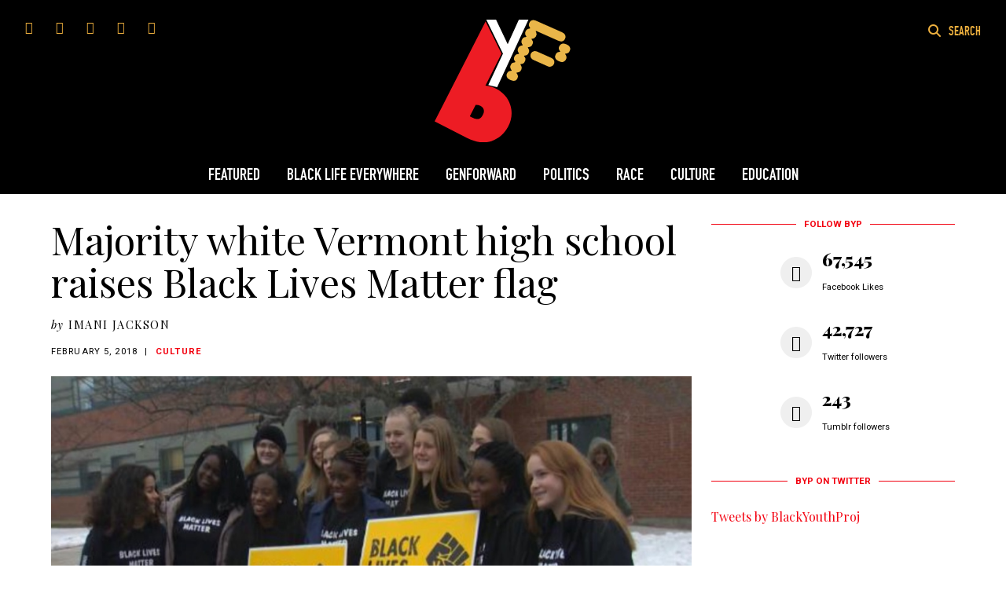

--- FILE ---
content_type: text/html; charset=utf-8
request_url: https://www.google.com/recaptcha/api2/anchor?ar=1&k=6LcViawUAAAAABGGKzrCA7xqmBUSiofIQuVOJyu1&co=aHR0cHM6Ly9ibGFja3lvdXRocHJvamVjdC5jb206NDQz&hl=en&v=7gg7H51Q-naNfhmCP3_R47ho&size=normal&anchor-ms=20000&execute-ms=30000&cb=22i55z2lx95y
body_size: 48893
content:
<!DOCTYPE HTML><html dir="ltr" lang="en"><head><meta http-equiv="Content-Type" content="text/html; charset=UTF-8">
<meta http-equiv="X-UA-Compatible" content="IE=edge">
<title>reCAPTCHA</title>
<style type="text/css">
/* cyrillic-ext */
@font-face {
  font-family: 'Roboto';
  font-style: normal;
  font-weight: 400;
  font-stretch: 100%;
  src: url(//fonts.gstatic.com/s/roboto/v48/KFO7CnqEu92Fr1ME7kSn66aGLdTylUAMa3GUBHMdazTgWw.woff2) format('woff2');
  unicode-range: U+0460-052F, U+1C80-1C8A, U+20B4, U+2DE0-2DFF, U+A640-A69F, U+FE2E-FE2F;
}
/* cyrillic */
@font-face {
  font-family: 'Roboto';
  font-style: normal;
  font-weight: 400;
  font-stretch: 100%;
  src: url(//fonts.gstatic.com/s/roboto/v48/KFO7CnqEu92Fr1ME7kSn66aGLdTylUAMa3iUBHMdazTgWw.woff2) format('woff2');
  unicode-range: U+0301, U+0400-045F, U+0490-0491, U+04B0-04B1, U+2116;
}
/* greek-ext */
@font-face {
  font-family: 'Roboto';
  font-style: normal;
  font-weight: 400;
  font-stretch: 100%;
  src: url(//fonts.gstatic.com/s/roboto/v48/KFO7CnqEu92Fr1ME7kSn66aGLdTylUAMa3CUBHMdazTgWw.woff2) format('woff2');
  unicode-range: U+1F00-1FFF;
}
/* greek */
@font-face {
  font-family: 'Roboto';
  font-style: normal;
  font-weight: 400;
  font-stretch: 100%;
  src: url(//fonts.gstatic.com/s/roboto/v48/KFO7CnqEu92Fr1ME7kSn66aGLdTylUAMa3-UBHMdazTgWw.woff2) format('woff2');
  unicode-range: U+0370-0377, U+037A-037F, U+0384-038A, U+038C, U+038E-03A1, U+03A3-03FF;
}
/* math */
@font-face {
  font-family: 'Roboto';
  font-style: normal;
  font-weight: 400;
  font-stretch: 100%;
  src: url(//fonts.gstatic.com/s/roboto/v48/KFO7CnqEu92Fr1ME7kSn66aGLdTylUAMawCUBHMdazTgWw.woff2) format('woff2');
  unicode-range: U+0302-0303, U+0305, U+0307-0308, U+0310, U+0312, U+0315, U+031A, U+0326-0327, U+032C, U+032F-0330, U+0332-0333, U+0338, U+033A, U+0346, U+034D, U+0391-03A1, U+03A3-03A9, U+03B1-03C9, U+03D1, U+03D5-03D6, U+03F0-03F1, U+03F4-03F5, U+2016-2017, U+2034-2038, U+203C, U+2040, U+2043, U+2047, U+2050, U+2057, U+205F, U+2070-2071, U+2074-208E, U+2090-209C, U+20D0-20DC, U+20E1, U+20E5-20EF, U+2100-2112, U+2114-2115, U+2117-2121, U+2123-214F, U+2190, U+2192, U+2194-21AE, U+21B0-21E5, U+21F1-21F2, U+21F4-2211, U+2213-2214, U+2216-22FF, U+2308-230B, U+2310, U+2319, U+231C-2321, U+2336-237A, U+237C, U+2395, U+239B-23B7, U+23D0, U+23DC-23E1, U+2474-2475, U+25AF, U+25B3, U+25B7, U+25BD, U+25C1, U+25CA, U+25CC, U+25FB, U+266D-266F, U+27C0-27FF, U+2900-2AFF, U+2B0E-2B11, U+2B30-2B4C, U+2BFE, U+3030, U+FF5B, U+FF5D, U+1D400-1D7FF, U+1EE00-1EEFF;
}
/* symbols */
@font-face {
  font-family: 'Roboto';
  font-style: normal;
  font-weight: 400;
  font-stretch: 100%;
  src: url(//fonts.gstatic.com/s/roboto/v48/KFO7CnqEu92Fr1ME7kSn66aGLdTylUAMaxKUBHMdazTgWw.woff2) format('woff2');
  unicode-range: U+0001-000C, U+000E-001F, U+007F-009F, U+20DD-20E0, U+20E2-20E4, U+2150-218F, U+2190, U+2192, U+2194-2199, U+21AF, U+21E6-21F0, U+21F3, U+2218-2219, U+2299, U+22C4-22C6, U+2300-243F, U+2440-244A, U+2460-24FF, U+25A0-27BF, U+2800-28FF, U+2921-2922, U+2981, U+29BF, U+29EB, U+2B00-2BFF, U+4DC0-4DFF, U+FFF9-FFFB, U+10140-1018E, U+10190-1019C, U+101A0, U+101D0-101FD, U+102E0-102FB, U+10E60-10E7E, U+1D2C0-1D2D3, U+1D2E0-1D37F, U+1F000-1F0FF, U+1F100-1F1AD, U+1F1E6-1F1FF, U+1F30D-1F30F, U+1F315, U+1F31C, U+1F31E, U+1F320-1F32C, U+1F336, U+1F378, U+1F37D, U+1F382, U+1F393-1F39F, U+1F3A7-1F3A8, U+1F3AC-1F3AF, U+1F3C2, U+1F3C4-1F3C6, U+1F3CA-1F3CE, U+1F3D4-1F3E0, U+1F3ED, U+1F3F1-1F3F3, U+1F3F5-1F3F7, U+1F408, U+1F415, U+1F41F, U+1F426, U+1F43F, U+1F441-1F442, U+1F444, U+1F446-1F449, U+1F44C-1F44E, U+1F453, U+1F46A, U+1F47D, U+1F4A3, U+1F4B0, U+1F4B3, U+1F4B9, U+1F4BB, U+1F4BF, U+1F4C8-1F4CB, U+1F4D6, U+1F4DA, U+1F4DF, U+1F4E3-1F4E6, U+1F4EA-1F4ED, U+1F4F7, U+1F4F9-1F4FB, U+1F4FD-1F4FE, U+1F503, U+1F507-1F50B, U+1F50D, U+1F512-1F513, U+1F53E-1F54A, U+1F54F-1F5FA, U+1F610, U+1F650-1F67F, U+1F687, U+1F68D, U+1F691, U+1F694, U+1F698, U+1F6AD, U+1F6B2, U+1F6B9-1F6BA, U+1F6BC, U+1F6C6-1F6CF, U+1F6D3-1F6D7, U+1F6E0-1F6EA, U+1F6F0-1F6F3, U+1F6F7-1F6FC, U+1F700-1F7FF, U+1F800-1F80B, U+1F810-1F847, U+1F850-1F859, U+1F860-1F887, U+1F890-1F8AD, U+1F8B0-1F8BB, U+1F8C0-1F8C1, U+1F900-1F90B, U+1F93B, U+1F946, U+1F984, U+1F996, U+1F9E9, U+1FA00-1FA6F, U+1FA70-1FA7C, U+1FA80-1FA89, U+1FA8F-1FAC6, U+1FACE-1FADC, U+1FADF-1FAE9, U+1FAF0-1FAF8, U+1FB00-1FBFF;
}
/* vietnamese */
@font-face {
  font-family: 'Roboto';
  font-style: normal;
  font-weight: 400;
  font-stretch: 100%;
  src: url(//fonts.gstatic.com/s/roboto/v48/KFO7CnqEu92Fr1ME7kSn66aGLdTylUAMa3OUBHMdazTgWw.woff2) format('woff2');
  unicode-range: U+0102-0103, U+0110-0111, U+0128-0129, U+0168-0169, U+01A0-01A1, U+01AF-01B0, U+0300-0301, U+0303-0304, U+0308-0309, U+0323, U+0329, U+1EA0-1EF9, U+20AB;
}
/* latin-ext */
@font-face {
  font-family: 'Roboto';
  font-style: normal;
  font-weight: 400;
  font-stretch: 100%;
  src: url(//fonts.gstatic.com/s/roboto/v48/KFO7CnqEu92Fr1ME7kSn66aGLdTylUAMa3KUBHMdazTgWw.woff2) format('woff2');
  unicode-range: U+0100-02BA, U+02BD-02C5, U+02C7-02CC, U+02CE-02D7, U+02DD-02FF, U+0304, U+0308, U+0329, U+1D00-1DBF, U+1E00-1E9F, U+1EF2-1EFF, U+2020, U+20A0-20AB, U+20AD-20C0, U+2113, U+2C60-2C7F, U+A720-A7FF;
}
/* latin */
@font-face {
  font-family: 'Roboto';
  font-style: normal;
  font-weight: 400;
  font-stretch: 100%;
  src: url(//fonts.gstatic.com/s/roboto/v48/KFO7CnqEu92Fr1ME7kSn66aGLdTylUAMa3yUBHMdazQ.woff2) format('woff2');
  unicode-range: U+0000-00FF, U+0131, U+0152-0153, U+02BB-02BC, U+02C6, U+02DA, U+02DC, U+0304, U+0308, U+0329, U+2000-206F, U+20AC, U+2122, U+2191, U+2193, U+2212, U+2215, U+FEFF, U+FFFD;
}
/* cyrillic-ext */
@font-face {
  font-family: 'Roboto';
  font-style: normal;
  font-weight: 500;
  font-stretch: 100%;
  src: url(//fonts.gstatic.com/s/roboto/v48/KFO7CnqEu92Fr1ME7kSn66aGLdTylUAMa3GUBHMdazTgWw.woff2) format('woff2');
  unicode-range: U+0460-052F, U+1C80-1C8A, U+20B4, U+2DE0-2DFF, U+A640-A69F, U+FE2E-FE2F;
}
/* cyrillic */
@font-face {
  font-family: 'Roboto';
  font-style: normal;
  font-weight: 500;
  font-stretch: 100%;
  src: url(//fonts.gstatic.com/s/roboto/v48/KFO7CnqEu92Fr1ME7kSn66aGLdTylUAMa3iUBHMdazTgWw.woff2) format('woff2');
  unicode-range: U+0301, U+0400-045F, U+0490-0491, U+04B0-04B1, U+2116;
}
/* greek-ext */
@font-face {
  font-family: 'Roboto';
  font-style: normal;
  font-weight: 500;
  font-stretch: 100%;
  src: url(//fonts.gstatic.com/s/roboto/v48/KFO7CnqEu92Fr1ME7kSn66aGLdTylUAMa3CUBHMdazTgWw.woff2) format('woff2');
  unicode-range: U+1F00-1FFF;
}
/* greek */
@font-face {
  font-family: 'Roboto';
  font-style: normal;
  font-weight: 500;
  font-stretch: 100%;
  src: url(//fonts.gstatic.com/s/roboto/v48/KFO7CnqEu92Fr1ME7kSn66aGLdTylUAMa3-UBHMdazTgWw.woff2) format('woff2');
  unicode-range: U+0370-0377, U+037A-037F, U+0384-038A, U+038C, U+038E-03A1, U+03A3-03FF;
}
/* math */
@font-face {
  font-family: 'Roboto';
  font-style: normal;
  font-weight: 500;
  font-stretch: 100%;
  src: url(//fonts.gstatic.com/s/roboto/v48/KFO7CnqEu92Fr1ME7kSn66aGLdTylUAMawCUBHMdazTgWw.woff2) format('woff2');
  unicode-range: U+0302-0303, U+0305, U+0307-0308, U+0310, U+0312, U+0315, U+031A, U+0326-0327, U+032C, U+032F-0330, U+0332-0333, U+0338, U+033A, U+0346, U+034D, U+0391-03A1, U+03A3-03A9, U+03B1-03C9, U+03D1, U+03D5-03D6, U+03F0-03F1, U+03F4-03F5, U+2016-2017, U+2034-2038, U+203C, U+2040, U+2043, U+2047, U+2050, U+2057, U+205F, U+2070-2071, U+2074-208E, U+2090-209C, U+20D0-20DC, U+20E1, U+20E5-20EF, U+2100-2112, U+2114-2115, U+2117-2121, U+2123-214F, U+2190, U+2192, U+2194-21AE, U+21B0-21E5, U+21F1-21F2, U+21F4-2211, U+2213-2214, U+2216-22FF, U+2308-230B, U+2310, U+2319, U+231C-2321, U+2336-237A, U+237C, U+2395, U+239B-23B7, U+23D0, U+23DC-23E1, U+2474-2475, U+25AF, U+25B3, U+25B7, U+25BD, U+25C1, U+25CA, U+25CC, U+25FB, U+266D-266F, U+27C0-27FF, U+2900-2AFF, U+2B0E-2B11, U+2B30-2B4C, U+2BFE, U+3030, U+FF5B, U+FF5D, U+1D400-1D7FF, U+1EE00-1EEFF;
}
/* symbols */
@font-face {
  font-family: 'Roboto';
  font-style: normal;
  font-weight: 500;
  font-stretch: 100%;
  src: url(//fonts.gstatic.com/s/roboto/v48/KFO7CnqEu92Fr1ME7kSn66aGLdTylUAMaxKUBHMdazTgWw.woff2) format('woff2');
  unicode-range: U+0001-000C, U+000E-001F, U+007F-009F, U+20DD-20E0, U+20E2-20E4, U+2150-218F, U+2190, U+2192, U+2194-2199, U+21AF, U+21E6-21F0, U+21F3, U+2218-2219, U+2299, U+22C4-22C6, U+2300-243F, U+2440-244A, U+2460-24FF, U+25A0-27BF, U+2800-28FF, U+2921-2922, U+2981, U+29BF, U+29EB, U+2B00-2BFF, U+4DC0-4DFF, U+FFF9-FFFB, U+10140-1018E, U+10190-1019C, U+101A0, U+101D0-101FD, U+102E0-102FB, U+10E60-10E7E, U+1D2C0-1D2D3, U+1D2E0-1D37F, U+1F000-1F0FF, U+1F100-1F1AD, U+1F1E6-1F1FF, U+1F30D-1F30F, U+1F315, U+1F31C, U+1F31E, U+1F320-1F32C, U+1F336, U+1F378, U+1F37D, U+1F382, U+1F393-1F39F, U+1F3A7-1F3A8, U+1F3AC-1F3AF, U+1F3C2, U+1F3C4-1F3C6, U+1F3CA-1F3CE, U+1F3D4-1F3E0, U+1F3ED, U+1F3F1-1F3F3, U+1F3F5-1F3F7, U+1F408, U+1F415, U+1F41F, U+1F426, U+1F43F, U+1F441-1F442, U+1F444, U+1F446-1F449, U+1F44C-1F44E, U+1F453, U+1F46A, U+1F47D, U+1F4A3, U+1F4B0, U+1F4B3, U+1F4B9, U+1F4BB, U+1F4BF, U+1F4C8-1F4CB, U+1F4D6, U+1F4DA, U+1F4DF, U+1F4E3-1F4E6, U+1F4EA-1F4ED, U+1F4F7, U+1F4F9-1F4FB, U+1F4FD-1F4FE, U+1F503, U+1F507-1F50B, U+1F50D, U+1F512-1F513, U+1F53E-1F54A, U+1F54F-1F5FA, U+1F610, U+1F650-1F67F, U+1F687, U+1F68D, U+1F691, U+1F694, U+1F698, U+1F6AD, U+1F6B2, U+1F6B9-1F6BA, U+1F6BC, U+1F6C6-1F6CF, U+1F6D3-1F6D7, U+1F6E0-1F6EA, U+1F6F0-1F6F3, U+1F6F7-1F6FC, U+1F700-1F7FF, U+1F800-1F80B, U+1F810-1F847, U+1F850-1F859, U+1F860-1F887, U+1F890-1F8AD, U+1F8B0-1F8BB, U+1F8C0-1F8C1, U+1F900-1F90B, U+1F93B, U+1F946, U+1F984, U+1F996, U+1F9E9, U+1FA00-1FA6F, U+1FA70-1FA7C, U+1FA80-1FA89, U+1FA8F-1FAC6, U+1FACE-1FADC, U+1FADF-1FAE9, U+1FAF0-1FAF8, U+1FB00-1FBFF;
}
/* vietnamese */
@font-face {
  font-family: 'Roboto';
  font-style: normal;
  font-weight: 500;
  font-stretch: 100%;
  src: url(//fonts.gstatic.com/s/roboto/v48/KFO7CnqEu92Fr1ME7kSn66aGLdTylUAMa3OUBHMdazTgWw.woff2) format('woff2');
  unicode-range: U+0102-0103, U+0110-0111, U+0128-0129, U+0168-0169, U+01A0-01A1, U+01AF-01B0, U+0300-0301, U+0303-0304, U+0308-0309, U+0323, U+0329, U+1EA0-1EF9, U+20AB;
}
/* latin-ext */
@font-face {
  font-family: 'Roboto';
  font-style: normal;
  font-weight: 500;
  font-stretch: 100%;
  src: url(//fonts.gstatic.com/s/roboto/v48/KFO7CnqEu92Fr1ME7kSn66aGLdTylUAMa3KUBHMdazTgWw.woff2) format('woff2');
  unicode-range: U+0100-02BA, U+02BD-02C5, U+02C7-02CC, U+02CE-02D7, U+02DD-02FF, U+0304, U+0308, U+0329, U+1D00-1DBF, U+1E00-1E9F, U+1EF2-1EFF, U+2020, U+20A0-20AB, U+20AD-20C0, U+2113, U+2C60-2C7F, U+A720-A7FF;
}
/* latin */
@font-face {
  font-family: 'Roboto';
  font-style: normal;
  font-weight: 500;
  font-stretch: 100%;
  src: url(//fonts.gstatic.com/s/roboto/v48/KFO7CnqEu92Fr1ME7kSn66aGLdTylUAMa3yUBHMdazQ.woff2) format('woff2');
  unicode-range: U+0000-00FF, U+0131, U+0152-0153, U+02BB-02BC, U+02C6, U+02DA, U+02DC, U+0304, U+0308, U+0329, U+2000-206F, U+20AC, U+2122, U+2191, U+2193, U+2212, U+2215, U+FEFF, U+FFFD;
}
/* cyrillic-ext */
@font-face {
  font-family: 'Roboto';
  font-style: normal;
  font-weight: 900;
  font-stretch: 100%;
  src: url(//fonts.gstatic.com/s/roboto/v48/KFO7CnqEu92Fr1ME7kSn66aGLdTylUAMa3GUBHMdazTgWw.woff2) format('woff2');
  unicode-range: U+0460-052F, U+1C80-1C8A, U+20B4, U+2DE0-2DFF, U+A640-A69F, U+FE2E-FE2F;
}
/* cyrillic */
@font-face {
  font-family: 'Roboto';
  font-style: normal;
  font-weight: 900;
  font-stretch: 100%;
  src: url(//fonts.gstatic.com/s/roboto/v48/KFO7CnqEu92Fr1ME7kSn66aGLdTylUAMa3iUBHMdazTgWw.woff2) format('woff2');
  unicode-range: U+0301, U+0400-045F, U+0490-0491, U+04B0-04B1, U+2116;
}
/* greek-ext */
@font-face {
  font-family: 'Roboto';
  font-style: normal;
  font-weight: 900;
  font-stretch: 100%;
  src: url(//fonts.gstatic.com/s/roboto/v48/KFO7CnqEu92Fr1ME7kSn66aGLdTylUAMa3CUBHMdazTgWw.woff2) format('woff2');
  unicode-range: U+1F00-1FFF;
}
/* greek */
@font-face {
  font-family: 'Roboto';
  font-style: normal;
  font-weight: 900;
  font-stretch: 100%;
  src: url(//fonts.gstatic.com/s/roboto/v48/KFO7CnqEu92Fr1ME7kSn66aGLdTylUAMa3-UBHMdazTgWw.woff2) format('woff2');
  unicode-range: U+0370-0377, U+037A-037F, U+0384-038A, U+038C, U+038E-03A1, U+03A3-03FF;
}
/* math */
@font-face {
  font-family: 'Roboto';
  font-style: normal;
  font-weight: 900;
  font-stretch: 100%;
  src: url(//fonts.gstatic.com/s/roboto/v48/KFO7CnqEu92Fr1ME7kSn66aGLdTylUAMawCUBHMdazTgWw.woff2) format('woff2');
  unicode-range: U+0302-0303, U+0305, U+0307-0308, U+0310, U+0312, U+0315, U+031A, U+0326-0327, U+032C, U+032F-0330, U+0332-0333, U+0338, U+033A, U+0346, U+034D, U+0391-03A1, U+03A3-03A9, U+03B1-03C9, U+03D1, U+03D5-03D6, U+03F0-03F1, U+03F4-03F5, U+2016-2017, U+2034-2038, U+203C, U+2040, U+2043, U+2047, U+2050, U+2057, U+205F, U+2070-2071, U+2074-208E, U+2090-209C, U+20D0-20DC, U+20E1, U+20E5-20EF, U+2100-2112, U+2114-2115, U+2117-2121, U+2123-214F, U+2190, U+2192, U+2194-21AE, U+21B0-21E5, U+21F1-21F2, U+21F4-2211, U+2213-2214, U+2216-22FF, U+2308-230B, U+2310, U+2319, U+231C-2321, U+2336-237A, U+237C, U+2395, U+239B-23B7, U+23D0, U+23DC-23E1, U+2474-2475, U+25AF, U+25B3, U+25B7, U+25BD, U+25C1, U+25CA, U+25CC, U+25FB, U+266D-266F, U+27C0-27FF, U+2900-2AFF, U+2B0E-2B11, U+2B30-2B4C, U+2BFE, U+3030, U+FF5B, U+FF5D, U+1D400-1D7FF, U+1EE00-1EEFF;
}
/* symbols */
@font-face {
  font-family: 'Roboto';
  font-style: normal;
  font-weight: 900;
  font-stretch: 100%;
  src: url(//fonts.gstatic.com/s/roboto/v48/KFO7CnqEu92Fr1ME7kSn66aGLdTylUAMaxKUBHMdazTgWw.woff2) format('woff2');
  unicode-range: U+0001-000C, U+000E-001F, U+007F-009F, U+20DD-20E0, U+20E2-20E4, U+2150-218F, U+2190, U+2192, U+2194-2199, U+21AF, U+21E6-21F0, U+21F3, U+2218-2219, U+2299, U+22C4-22C6, U+2300-243F, U+2440-244A, U+2460-24FF, U+25A0-27BF, U+2800-28FF, U+2921-2922, U+2981, U+29BF, U+29EB, U+2B00-2BFF, U+4DC0-4DFF, U+FFF9-FFFB, U+10140-1018E, U+10190-1019C, U+101A0, U+101D0-101FD, U+102E0-102FB, U+10E60-10E7E, U+1D2C0-1D2D3, U+1D2E0-1D37F, U+1F000-1F0FF, U+1F100-1F1AD, U+1F1E6-1F1FF, U+1F30D-1F30F, U+1F315, U+1F31C, U+1F31E, U+1F320-1F32C, U+1F336, U+1F378, U+1F37D, U+1F382, U+1F393-1F39F, U+1F3A7-1F3A8, U+1F3AC-1F3AF, U+1F3C2, U+1F3C4-1F3C6, U+1F3CA-1F3CE, U+1F3D4-1F3E0, U+1F3ED, U+1F3F1-1F3F3, U+1F3F5-1F3F7, U+1F408, U+1F415, U+1F41F, U+1F426, U+1F43F, U+1F441-1F442, U+1F444, U+1F446-1F449, U+1F44C-1F44E, U+1F453, U+1F46A, U+1F47D, U+1F4A3, U+1F4B0, U+1F4B3, U+1F4B9, U+1F4BB, U+1F4BF, U+1F4C8-1F4CB, U+1F4D6, U+1F4DA, U+1F4DF, U+1F4E3-1F4E6, U+1F4EA-1F4ED, U+1F4F7, U+1F4F9-1F4FB, U+1F4FD-1F4FE, U+1F503, U+1F507-1F50B, U+1F50D, U+1F512-1F513, U+1F53E-1F54A, U+1F54F-1F5FA, U+1F610, U+1F650-1F67F, U+1F687, U+1F68D, U+1F691, U+1F694, U+1F698, U+1F6AD, U+1F6B2, U+1F6B9-1F6BA, U+1F6BC, U+1F6C6-1F6CF, U+1F6D3-1F6D7, U+1F6E0-1F6EA, U+1F6F0-1F6F3, U+1F6F7-1F6FC, U+1F700-1F7FF, U+1F800-1F80B, U+1F810-1F847, U+1F850-1F859, U+1F860-1F887, U+1F890-1F8AD, U+1F8B0-1F8BB, U+1F8C0-1F8C1, U+1F900-1F90B, U+1F93B, U+1F946, U+1F984, U+1F996, U+1F9E9, U+1FA00-1FA6F, U+1FA70-1FA7C, U+1FA80-1FA89, U+1FA8F-1FAC6, U+1FACE-1FADC, U+1FADF-1FAE9, U+1FAF0-1FAF8, U+1FB00-1FBFF;
}
/* vietnamese */
@font-face {
  font-family: 'Roboto';
  font-style: normal;
  font-weight: 900;
  font-stretch: 100%;
  src: url(//fonts.gstatic.com/s/roboto/v48/KFO7CnqEu92Fr1ME7kSn66aGLdTylUAMa3OUBHMdazTgWw.woff2) format('woff2');
  unicode-range: U+0102-0103, U+0110-0111, U+0128-0129, U+0168-0169, U+01A0-01A1, U+01AF-01B0, U+0300-0301, U+0303-0304, U+0308-0309, U+0323, U+0329, U+1EA0-1EF9, U+20AB;
}
/* latin-ext */
@font-face {
  font-family: 'Roboto';
  font-style: normal;
  font-weight: 900;
  font-stretch: 100%;
  src: url(//fonts.gstatic.com/s/roboto/v48/KFO7CnqEu92Fr1ME7kSn66aGLdTylUAMa3KUBHMdazTgWw.woff2) format('woff2');
  unicode-range: U+0100-02BA, U+02BD-02C5, U+02C7-02CC, U+02CE-02D7, U+02DD-02FF, U+0304, U+0308, U+0329, U+1D00-1DBF, U+1E00-1E9F, U+1EF2-1EFF, U+2020, U+20A0-20AB, U+20AD-20C0, U+2113, U+2C60-2C7F, U+A720-A7FF;
}
/* latin */
@font-face {
  font-family: 'Roboto';
  font-style: normal;
  font-weight: 900;
  font-stretch: 100%;
  src: url(//fonts.gstatic.com/s/roboto/v48/KFO7CnqEu92Fr1ME7kSn66aGLdTylUAMa3yUBHMdazQ.woff2) format('woff2');
  unicode-range: U+0000-00FF, U+0131, U+0152-0153, U+02BB-02BC, U+02C6, U+02DA, U+02DC, U+0304, U+0308, U+0329, U+2000-206F, U+20AC, U+2122, U+2191, U+2193, U+2212, U+2215, U+FEFF, U+FFFD;
}

</style>
<link rel="stylesheet" type="text/css" href="https://www.gstatic.com/recaptcha/releases/7gg7H51Q-naNfhmCP3_R47ho/styles__ltr.css">
<script nonce="Ki21wP_chCFi89X0LFQP9A" type="text/javascript">window['__recaptcha_api'] = 'https://www.google.com/recaptcha/api2/';</script>
<script type="text/javascript" src="https://www.gstatic.com/recaptcha/releases/7gg7H51Q-naNfhmCP3_R47ho/recaptcha__en.js" nonce="Ki21wP_chCFi89X0LFQP9A">
      
    </script></head>
<body><div id="rc-anchor-alert" class="rc-anchor-alert"></div>
<input type="hidden" id="recaptcha-token" value="[base64]">
<script type="text/javascript" nonce="Ki21wP_chCFi89X0LFQP9A">
      recaptcha.anchor.Main.init("[\x22ainput\x22,[\x22bgdata\x22,\x22\x22,\[base64]/[base64]/[base64]/[base64]/cjw8ejpyPj4+eil9Y2F0Y2gobCl7dGhyb3cgbDt9fSxIPWZ1bmN0aW9uKHcsdCx6KXtpZih3PT0xOTR8fHc9PTIwOCl0LnZbd10/dC52W3ddLmNvbmNhdCh6KTp0LnZbd109b2Yoeix0KTtlbHNle2lmKHQuYkImJnchPTMxNylyZXR1cm47dz09NjZ8fHc9PTEyMnx8dz09NDcwfHx3PT00NHx8dz09NDE2fHx3PT0zOTd8fHc9PTQyMXx8dz09Njh8fHc9PTcwfHx3PT0xODQ/[base64]/[base64]/[base64]/bmV3IGRbVl0oSlswXSk6cD09Mj9uZXcgZFtWXShKWzBdLEpbMV0pOnA9PTM/bmV3IGRbVl0oSlswXSxKWzFdLEpbMl0pOnA9PTQ/[base64]/[base64]/[base64]/[base64]\x22,\[base64]\\u003d\x22,\x22woxew5haw5RGw7LDsMK4fMKUcMKewrdHfgROS8O2QkgowqMgNFAJwqEHwrJkdC0ABTVBwqXDtinDgWjDq8O9woggw4nCug7DmsOtbnvDpU5owobCvjVAcS3DizZzw7jDtngswpfCtcOIw4vDow/CnxjCm3R/dgQ4w6jCgSYTwqLCj8O/[base64]/DnQLCs8OTPzPDk0rCoBTDhB/CjsOOJsOeAcOCw6nCjsKAbynCvsO4w7AwRH/ChcOCTsKXJ8OmT8OsYG7CpxbDuyTDiTEcGGgFcnAaw64Kw6zChxbDjcKSQnMmATHDh8K6w4Q0w4dWdy7CuMO9wpXDjcOGw73CjhDDvMOdw6YnwqTDqMKUw4p2ARvDvsKUYsK+PcK9QcK2A8Kqe8KmWBtRbxrCkEnCv8O/[base64]/[base64]/w7zCssOiFGzCsMK9w4pCwo5/[base64]/DlcODd2lww4xww68zIsK6w4TChMKlEHrCpsOtw4Y6w7QDw5lwcBXCq8OmwrA/wpfDhA3CuRHClMOdGMKObg1sRQJMwrfDrgptw7XDocK8wrLDnwx9AXHCkcOSKcKuwpxkdWo3fcK6PMOdMDdJdl3DlcOCRk1Vwp1AwpQKO8KNw7PDs8O5CMKyw7I6fsOywpTCvUjDmzhaEQ17KMO0w5A7w6VSfVMywqfCtH/CpsOOGsO3RxHCu8KQw6orw5Q/[base64]/DmTXDocOMwpYUCcKDLsOcHhohe8OjwoPCl8K/w78Bw53DtjjCvcOMEzPDk8KYdFkmwqLDhcKDwoI8wrnCgCzCqMKMw71awrXCicK4F8K7w6A/XmY6Em/DpsKFG8KAwp7DonLDpMK0wpvDoMK/wpjDrnZ4HhDDiADCjXIGJAlAwq9xUcKcEglfw5zCpB/CtFvCmsOkI8KxwrJjBcOcworCnEfDpC0Lw4/CqcKkWl4Lwo3CpEpsf8KxKXXDhMKmNsOpwoILwq86wps/w6LDkCbCpcKdw6I9w7bCocKNw5JYXTvCgwDCicKaw4BBw7fCvzrCkMObwozDphFhbsOPwoE9w7VJw6tMUwDDiCpbLgvCnsOYw7jCrVlmw74Kw6kqwqXCjsOyesKROifDksOsw4LDrMOxI8KjdgLDiDBrZsKqK1VFw4HDtXPDpcOewolrCB0fw5UKw7bCtsOVwr/[base64]/IAfChsOhw7NawpjDlsOLU8KWwpzChWbCtmljwpzDmsO4w6HDln7Du8ORwqbCj8OkJ8K0HMK1R8K8wrvDvcO/IsKjw4rCrsOrwpIJZBbDhmnDlnlDw6YxEsO3wqhSO8OIw4INVsK1M8OKwogcw4VIVC3ClMKceRjDnSjChDTCh8KcLcOcwp00wq/DqwNiBD0Tw5BbwqEoQsK6XmLDiSJOUEHDi8OmwqpOUMKEaMKRwqMtZcOSw4hCPlc2wprDncKiO0bDmMODwqbDucK3Tndaw6hgMDhxDTTCpixuQUJ4wq7DnWpjbEZ8SsODwr/[base64]/ChATDv8Klw5UDHQRfwpUxw6JwwqVxF1Bow4bDmMKFF8KXw5HDsW05wocXZjFCw4bCmsKww5Jsw4XChgQNw47CkTJ6FsKWEcO+w7PDj3Rgw7TCtCwJIHfCnBM1w5szw7bDojZzwpZraSrDisKow5vCmC/DksKcwrwaTMOgMsKnaE4WwoDDvHDCm8OqDmN4XjRoVCrCsFsEZVN8w7QfCERPZMKJwrEMw5bCn8OUw5fDjcORBQFrwqTCksO5MXUiw7LDs3QLeMKgK3laSx/Dn8Otw53Ct8OxT8KqLWIEwrYEVl7CqMKxXXnCgsO/AsKIU27CjMOqDzUbfsOZXm/ChMOwW8OMw7rDgiANwo3ChlV/[base64]/Csl0AHhUXSj92D8KsPlIRaAMjJQ/[base64]/NnbCm8Oqw51Tw5fCjVcZwrDCjMK6w4rDscOeGMK0worDnmtCOsOuwrdSwrYrwqJDC2kcO24DZcOgwqDCtsKWEMOzw7DCikN8wr7CtGAWw6hYw5ZowqA7cMOkacOJwrI4MMOmw7ZBFTFMwoV1JXtQw54nDcOYwpTDshbDjsKowrXCpDjCqz/DlMOhJsOUIsKww5k4wrwRTMKAw4kPGMKuwostwp7CtXvDlzkrMRHCuQc9CsOcwqfDhMOpAGXCoFZkwrQTw5s2woPCgRRVWnvDpcKQw5BHwrzDl8KXw7VZVV5/[base64]/CiEHDlHzDssOmw7JEwqJMQMOBw43CiSESw4AFIn06wr1KSSAATAVUw4BxdMKwTsKeC1MhRsOpRhPCr1/CoBHDkcO1woHCqcKmwpxMwrEcTcKsfcOcE3MnwrAWwotXNlTDgsO2MEIiwqvCjn/CjHfCp3vCnC7Do8O/w59mwoJTw5xLMQLCsmzCmgTDlMOLKT0BUcKpA0EPZHnDk1wUAijCiV5AUsObw5owDzsNVy/DvcKGF1t9wqfDrQPDmsKvw7ouJHTCi8O4AWjDnGMlCcKqCFBpwpzDvGXCucKrw4AFw4grD8OfVG/CscK4wqVsRF3DgMOXYwnDk8KwacOnwpbCoBAmwovCuH9Aw7ByHMOHMULCsUnDuVHCicKBL8KWwp17VcObGMOsLMO9I8KublvCjDtwcMKDOcKgWCF2wpHDtcOUwoUXR8OCa2HCqsOfw5HDsG8/[base64]/w4zDrgLDosK/w6xpEMOQJh/DtHh6w4YbcsO4bj5dMMO9wpJxak/CuVDDnVfCuS/CqDdIwpYVwp/CnA3CtHkpw7Bhw7PCjznDh8ODb1nCgHPCk8O8wrrDvMKIS1XDl8KAw6sjw4HDvsKdw7DCtWdWE24xw6towrwzERPDl0UJw4rDssKtTj5aG8Kdwo7Ds2I4w6shW8Onwpw6fljCik/Dh8OIdsKoVmsJD8K6wr8qwoXCuztpDCMIASRnwo/Dp1Mjw4Qywp5DPm/DmMOuwqjCjysxYsKSMcKvwqg3JiBlwrMURsK8VcKyT1pkExvCrcKhworCrcK9WMKgw6PCtQc/wpnDjcKNQsKWwrNUwoXDvxYzwrXCisOQdsOTN8KPwrHCmMK7PsOiwphPw4TDmsKWKxg2wq7Dn09iw5gaF1dGw7LDmnDCpwDDgcOUYCLCvsOid1lHQTgwwo08Kzg8AMO/[base64]/CmW5bwocAScKqw709REQqwqHDowJPXxjDox3CrcOzTVlqw4/ChhPDmX4Vw4JZwoXCvcOzwqNqUcKbJMKTeMO5w74hwoDCjAUMCsK0GsOmw7/Dg8KswpPDjMKGcMKiw67CgcOJw6vCisOtw7s5wqdGTigMG8O2w7/DncO3QUVCLAEQw4IpR2bCvcKGYcOpw5DCnMOkw6vDnsOmG8OVLy/Do8OLOsONWTnDlMKdw5lKwrXCjcO/w5DDrSjDk3zDn8KdbTDDqX/ClA1BwofDocOyw4xvw63CoMKJTsKXwpvCucK+w6lqesKlw6/DlzrDoxvDgXjDgkDDm8O3bcOEwoLDksO+wrLCnMKBw4PDq2HCg8KVesOlWDPCu8OQBMKKw6YbOWp0FsOSdsO5LiYlZHPDs8KYwpfCg8OzwoQrw5kFOS/Du2LDkkjDrcO8wofDnFsYw75jcAI0w6HDnxDDsD1QW3fDqBAMw5TDnA7Ck8K7wq/CsQjChsOiw5dvw6gxwpBnwrrDlcOvw7jClTxPPCNoQDtOwpnDnMOdwo3CjcK6w5PDuUXCqzUWayVZa8KQO1vDozZZw4/CmsKCDcOvwqNfA8Khw7PCrMOTwqAiw4zDucOPw4PDscKmSsKpcQbCsMKRw4/[base64]/DpnI3D3rCpcOkwp49SHdgw6/Di3I3ZR/[base64]/[base64]/wrTCtUVIZFzCj3V9fMKiw5LCocK3wo7CiBzDkwsFbRcOKXI4VHXDuWbCr8KrwqTCu8K3DsO7wpbDrcOie3jDoGbDoljDqMO7I8OswqHDosKEw47DrMOhAiJtwpVcwprDk3kpwr/Dv8O7w682w4dswqPCocKrVQzDnXzDvcORwqsow482OsKHw5/Cu1zCrMOsw7/[base64]/DrMO2YMKeCcOYfS/[base64]/CsMKzEcOBXWEuCGbDmcKiw4UBNjXCgsONwq7DjMKjw6khKsKFwrBlSsOkHsOPX8OSw47DmcKvIVbDrzsWNWsfwoUDT8OIYgp0RsO7w4PCocO+wrlnOMOsw5XDoDYmwprDv8O1w73Cu8KQwrduw4/CslTDthvClsKUwq/Cp8K8wpbCqcKLw5DClsKRZToOGcOSw7NHwqN6f2nClHfCuMKawpDDpMOOPMKFwq3CrsOZAFQdTBUbQcK/TsObw6HDg3nCgiYDwo7CksKgw77Diz7DlVLDggbCjkTCuSIlw7Ifw6Evw5dXwrrDszYUw4Ryw5PCpMOTDsKqw5MBUsKTw6jDlUHCqWQbZ0pMbcOoRU3Cp8O8w65TZQPCscKQFcOcKj5ywqt5HFA9Z0MzwoRVFDgQw55zw4VkeMOpw6tFR8OYwr/CuFtZYcKdwqbDq8O6U8OQPsKmfknCpMKRwroKwpkFwpheHsOZw79AwpTCq8OHGcO6N37ChsOtwrfCmsKQMMOfJcOAwoM3w4MHEXUNwqDClsOZwrjCn23DtcOJw5dQw7zDmkDCqiN3L8OrwqrCiDxUK0zCkkZoIcK2JcK9OsKbD1/DqRNew7HDvcO8EWrDu2kyZsOoKsKDwoFHTHnCoiBLwqzChT5xwrfDtTg+e8KETMOnPn3CjsO1wqbDrz3Dp2xtJ8OTw5nDhcK3EmvCucOUMcKFw50Nel/DvnIsw5LCsy0Lw4lKwqRbwqbChMKIwonCqCgcwozDsTknRcKILCERWcOcP2RLwoAmw6wUMxvDk0HCl8OEwoZFw6vDvMOCw4gcw40tw7FEwpXCmcOSYsOMPwVsPQnCucKqwo0Awo/DlcKPwqk1XD0UWw8cw6RUEsO+w5MubMK/TjBWwqTDrsO5w4HDqEVow7oLwrfDlhjDjD44McK8w6bCjcOfwohPbRvDlhfCg8KAwrx3wrdkw51vwoBiwoYsfxXCgjNYWw8IM8KxY3XDjsOhGkrCu08eO3pMw58lwo/[base64]/CnsO9w4zCuAXDkSV9wpcQTsK2wpwSw43CmcO2UzzCi8O/w5spDBxWw40KeStiw6hJScOXwrTDtcOvXWQVCSzDrsOdw7TDkm/[base64]/wpvDscKBb8KkVjfCjArDiXPDusOAKcK5w6Yaw6rDkRAQwrtJwofCskA9w7jDtwHDlsOrwqDCqsKbfsKgVkJLw7nDvRR9DcKOwrUnwq9Cw6xtKjdrcsOow755EnB6w7pDw5/[base64]/wo8wXsOicMKXTcOXT2JnwoI2wofDnsOUwpjCnsOPwoBGwr3Dr8KyX8O/ZsOOJ13Cn3zDkk3Dims/wqjDi8OUw4Mrw67CuMKZDMKQw7V7w53CoMO/w7XDnsKAw4DDrGXCnjLDhkBENsOCIcOabjt9wqB6wr1LwrDDj8OhAl7DkFZFGsKWAyDDqRhKLsOfwpzCp8OZwqLDj8KACWPCv8Kcw6IHw4jDiHLDgRkMwpfDh1oBwq/Cg8OHW8KlwpTDlsKaHDc5wprChU87PcKEwp0RScOPw6gEVn1TecOuQ8KwF0/Cvi8qwrRdwpHCpMKPwrwcFsOiw4vCtsOuwoTDtUjDpVVQwp3CuMKwwr3DoMKFb8Kxw554IE9TYMO/[base64]/Cp8OMw7HCh1IIVsK/wq4nUydTCsKBw5nDqsKNwpp4ZBRqw7Mnw4PCsRHCoyQjI8OLw4bDphHDlMKQOsKoa8OPw5JUwrx6DmA2w57CnGPCrMO1GMOuw4Euw7BiEcOAwoJ/wqnDlT9+ahcQWE5Ow5A7XsKsw49Nw5XDvcOpw7Yxw7jDuX7DjMKIw5rDgCLDu3Y1w7kEcV7DjW9qw5HDhHXCnQ/CmsOJwq/Cl8KyKsOHwrpDwr9vVUEtH0BIw6Uaw7vDvgDDpsOZwqTChsKlwqLDlMKTW318KyJHLEh/[base64]/DhcOcNsKew6jDj39HR8OORMKjXVzCpypmwqBTw7rDu0ZeVANqw4/Cv3IEwr9sO8OnCMOjXwQ/KSJGwoPCvmJfwpDCvg3Cm27Dp8KOfXLCnHd2M8OLw6NSw5MCRMORAFAgZsOodcKgw4gOw5UtFjNOXcOXw47CocOLfMKyFjDCnMK9DcKPw5fDm8OkwoRIw6/[base64]/DuRVMWsOkVWA0BcO7wr9Xw4ElOXHCiBMZwroow6/CssK9wq8TO8OPwqbCj8O6KW/Do8Kdw6s6w7l9w442BcKsw69Nw51iChzCu07CtcKKw4h9w7M9w5/Cr8K8K8KhaybCpcOaPsKxflTCusKHUwbCo3wDZRnDolzCuFcYGMODBMKwwqDCqMKYasKswrgbw4sYQEVPwoszw7zCvcO3csKpw7kUwo9iF8KzwrXDksOuwpoAMcKgw6Fcw5fCoh/CrsO7w4nDhsK6w55dJcKEBMK4woDDiTbChsKbwpQ4AysPQknCssKDFkMocMKwW2rCpcK1wr/[base64]/[base64]/bcKGBwdBw7oDecOkJCYbT2lAwq/[base64]/[base64]/DjljDp8OUw6zDtsOkFcONwoLDg21Lw5xtRcKvw4lrJCXCu8KZeMKFwrcjwqBdWHIxZ8O4w4nCn8OSa8K3IsOMw4LCtyoZw6LCpcKaYcKTMjTChVEOwpDDm8KZwq7DvcKMw4pONcKqw601PMKeF2Y6wo/DnikJGV19HR3DoBfDmQZBIwrClsOXwqRNTsOrexVzw4E3R8O8wq8lw4PCmgtFJ8O/wqUkcMKjwqpYdWNqwptJwpIpw6vDsMKAw57CiC06w7tcw7nDvDJoEMOVwqQsR8KfNFbDpAbDrUM1ccKAX2TChA1kFsKbD8Krw7jCgTbDjHwBwpsqwplKw61wwoDDk8Oqw6bChsK5PUTDnwoydV59MR0JwqBJwqg/wrdnwohbHDrDpQbCj8KHw5hAw41xwpTCllgdwpXCjifDicOJw53CsmjCugvCksOGMwdrFcOIw5p/wr7CmsOUwrE7w6V+wpAPG8Kzwo/CpcOTNVzDksK0w68Tw4TDrxYswqrDlcO+CF0/BEnCoCZ9Y8OYUj7DtsKlworCpQXCpcO+w4/CkcK7wrwTccKKcMKDGsOHwr3Cp3RowpRDwr7CqGElSMKEdcOUfzbCvHgeOMKAwoTDncO7CQ47I1/DtG3Ci1DCvE4ZHcO9QMOzeWjCq3vDpRLDqHzDksK2WMOdwqnCpsOywqtpNjPDkcOFLMOEwozCvcOuM8KgTgh2Z0nCr8OTOsOZP3wPw5l8w7fDqxQ0w6bDicK1woMtw701EFAYGUZowqRzwpvCjUMvZcKdw7nCoTYJCFnDs3drU8KrT8O/LAjDscOzw4MwAcKaKAdxw4QRw7HDg8O+JTjCkEnDosKBPVgMw6PDkMK5wojDjcOOwpjDrEwsw6HDmBDCjcOQR0hJR3o6wpzCkcK3w6rCo8OAwpIGaV4gckUAwrXCrWfDkFfCuMOew53Dt8K7b0nCgXPCssOMwpnDjcORwrR5CD/CjEkmEjPDrMKpXGfDgF7CjcO0w67Cpw0lXw5Ew5jDqmXDhR5PG3F4w53DiC5HWRl5MMOeMMOvOVjDtcKiYMK4w7R8ZDdkwrjCpsKGKcKzWXk6CsKSwrHCsQ7Cm0cYwoHDmsOUwpzClcOlw4fCksK4wpk/w5LDjsKefsKpwo3CvFR2wpJ/DinCvsKQwq7CicOAM8KdPHLDosKnSCXDth/Dl8K8w6M1PMKZw4XDmQvDh8KLcTR8FMKaM8KpwqzDr8K+wrAWwrTDmlgaw5/CsMKUw4xCCcOuc8KwcHrCv8OAFsKYwpFZLgU/HMKUw7pbw6F3OMKcc8K9wrTCuFbDuMKHAcKlblHDo8K9OsKyKMKdwpF6wpzDk8KAfxZ7SsOqTUIawpZhwpcIBhg+QcOacwViesOdOQjDm3DCjsO2w79nw6rCh8Kkw53Ci8K6c3Exwo13aMKsCCfDvcOYwrNabVhEwofChmDDtiQad8Ogwo5/wqBUG8KkH8ObwoPCgRQHbwINSHzDpgPDulzCnsKewp3CmMKrRsKBIwgXw53DuCx1RMO4w5nDlWkEIBjDoh5zw75pDMKEWQHDj8KmUMKneRkjdx4ZJMK3Eg7CjMOQw48dEmIawrHCqmhqwr3DscKTbCQXYzJzw5BKwo7CmMOaw6/CrCLDsMOOJsK/wpPDkQnDl3PDiilbbMKxdh3Dg8O0ScO5wo8RwpDCnzrCicKLw4Jkw7ZMwqrCmkRYTsKgAU0jw69bw6QUwr3CqiQ5bsKBw4xqwrXDv8Obw4LCkSEHJHTDm8K6woslwqvCoSx/HMOQBMKaw4d7w4ADJSDDosOpwo7Di2ZZwpvCshgqwq/Dr3M9w6LDqUdXwoNLaDzCl0DClMOCwoTCvMOHw6lywp3CrcOeWXnCosOUVsKbwpQmwqgFw7/DjDlMwppZwoHDvwwRw6jDvsOOwrV2aSDDtlwuw4nClhrDkFbCt8ONPMKsasOjwr/ChMKEwq/[base64]/IcO7wrTCncKOaSPCmMKnaQ/DuMK/[base64]/DvsO+dsK4wooawqpEUFxKwqbCj8KcbFBBwrRDw6PCvT5hw5kmUhkaw7A8w7nCkcOGH2A7RSjDmcOfwr5jesKNwpXCucOaOMKgXMOtEMKtMBbCiMKyw5DDt8OrMQk0UXnCqlpewovCgFHCu8OTIMOuLsK+ckdvecK+wr/Dj8Kiw6RuIMOyRMK1Q8OhMMKjwrpqwrIqw5DDlRE1wo3Ck2VRw6vDtShjw7bDpFZTTGJaYsK+w585PMKGesOybMO0XsONcF50wqhCNE7DpsONwonCklPCt19Nw7pxHcKkfMOPwqTDmGFvTcOWwpDDqR4xw4fCmcOMwpBWw6fCs8KGMBfCnMOuV10/[base64]/CtzEIwo1sEsOdCQwtw61yLAXCiMOtw79Bwqx1Q0HDnXQAUsKzw61hX8KEElbDr8O7woXDtnnDrcOswrUPw6BQeMK6TsK0w6zDpMKqUh3CmsKJw67CisOOFAfCq1HDijBcwrpjwoPChcO7cHbDlCrCvMOtAgPCvcO5wpRzL8Onw60Bw48zGAspWsKRMkfCo8O/[base64]/CjsKrfMO6w7LDnMOgZhISYHrCtsOowp4KwrN5wpvDuGnCn8KpwqlEwqDDuwXCusOYMjI3JVvDp8OkTm83w4fDrADCsMOPw7x2FVY/wrIXLcK6SsOew4YkwqI4M8KJw5DCmsOINcK8wpF4ATjDm2ZDP8K9VB3DqG4hw4PCu3JZwqZbI8KLTH7CixzDtsO9Un7CrHoGw6EJZ8KaUsOuUg84EXDCsVTDg8KnYVbClxzCtE1zEMKAwoI0w4zCl8KMbix2MHcdN8OCw57DkcOzwoLCt19qw4M3MHjClMOCU1/Dh8O2wq4MLcO/wq3Cgx8hRMKsG1fDlXLCosKcSB5Bw6hGZE/[base64]/DgsOnVCsyw5/DjCvDkRJWwodlKBsHQj3DgU7ChsKgNlXDkMKQwro4QsOEwrrCn8O2woHCm8KFwpXDlmTCo0/CpMO/WGzCg8O9fiXDrcOvw73Cok/Dl8KvJX7Cv8KJOsOAw5TClQjDjSMDw7UEc2PCnMOGFcKBdMOyWcO1e8KNwroDdnPCqALDnMKnG8OOw7fDlyzCr2s6w6nCrsOcwoXCosKADCrCo8OEw5ALDDXCm8KzKnRZRDXDssOJTBkyScKPOsKybsKcw67Ch8KVcMOjV8KMwp04eW/CtcOdwr/[base64]/wovDlsKoKsO8KXpUPsKUCQTDtGbDin3CgMKDKMO4FcK6wrlVw63DrmjCrsO1wrfDs8OdYQBIwrw/[base64]/CvApOwqPCncK6IsOuwrxKNcOCGh/CpiPCu8KUw6vDvyRDTsKow4FTHC0MWkTDgcOfRTfChsOxwqF/wpwlci/CkwA3wpXCqsKxwrfCqsO6w4JdSSYOJFt4XCbCm8KrBEZywo/CrgvCtDxnwqstw6UJwqTDvsO3woEfw7TCn8KlwqXDoQ/DgQTDqip/wpRbOGHCmsOQw4zCtsKXw5zDmMKjb8KsLMKCw4fDpRvCtsKdwr4TwqzCpGkOw5XCpcOgNQAswprDvSLDlQnCtMOHwoHChD0ewoMOw6LCicOmJcKMNcOjeXBmeAkxScK3wq80w7UDZW41eMOLI2QFIgfDuA9zTcOxNRA5JcKzL3vCulHChWIbw5dhw5XCrsOGw7lYwp/CtTtJGAF2w4zCnMOWw6/CjnvDpRnCisOGw7RNw4jCsCJtw7vDvxnDlsO5w4TDsUFfwpwBw5whw4TDh1/DsErDrXDDgsKyBivDgcKgwoXDtXspwq8uPcKLw4hROMKHQcOTw7zDgMKyKCvDi8KQw5tOw5VNw5TClnN8fGXDr8Ofw7XCgQxSSMOPwovCnMKafW/DocOqw7p1WcOxw5dVEMKcw78PFcKCfBzCvsK4BMOGcFfDpm5QwpkzX1PCmMKKw4vDoMO6wozDp8OJQUgtwqzDssK0wrsbG3jDlMOKRkPDi8O+ZU/Dh8Oww7EmRcOBRcKkwpcnR1PDrsKRw5LDuWnCtcKxw5DDoFbDjcKWw4kFVwQyXWB1w7jDi8OhP27DvQ4dTcOnw7F/wqEtw7pcHmrCmMOXQFHCs8KTK8Oyw6vDtGttw6HCunFVwpNHwqrDrAHDqMONwo14N8KGwoLDssOVw77CrcK/wp5sOiDDvzx6XsOcwpHCo8KMw4PDisKew7bCs8KXD8OeQm3CkMOfwqUBJXZ2KsOlYnbChMK8wpPCncO4V8Kawq3DqEnDq8KUwqHDsBd5woDCoMKFP8OMGMONRlxeR8KoYR9hNSrCnVp2w4hwMQM6LcOsw4XDnVXDhF3Di8O/XcKVO8KowpPDp8Ouw6jCvnRRw5BKwq4gEyJPwp3Dt8K3KhcFV8Odw5hgXsKnwr3ClwXDsMKTOMKHXMK9VsKzd8KVw49IwqFYw7kSw64CwpwUeQ/DjAnCllBhw4ULw6srLgnClcKtwq3CgMO9JGnDolnDkMK1wqvCvzdLw6/Dj8KXNMKTG8ORwrLDsDISwojCqCzDscOPwpvCoMO1IcKUByokw7XCm31cwqYWwrRkMmBkSX/DgsOBwpxNDRwEw77CgCnDvCTCizhnKA9qYgsTwqxJw5LCksO4w5PClcKdScOQw7U8w7YrwpEfwpHDjMOnw4PDsMK9bcOKAiFmYjFTDMOcw71kwqA0w5YFw6PCvTQRP0RyOMOYGsKFYg/CscKDcj1YwqXCp8KUw7DCunPChnHCpsK/wr3CgsK3w7Vrwo3CjMOYw7nCsCVMa8ONwqTDhcO8woF1VsKqw5bCucKFw5MrFsOENBrChWlgworCmcOXDW/[base64]/Cn8KZw5chw4RcYMOBIWnDq8KfVsOpw6zCnDLDj8Ojw6A6HMOrSS3CosOufX1iDcKxw4HCpS/CnsOqRWF/w4TDuEXDqMOzwqLCuMKoIgDDkcK8wqbCsXTCv2wRw6rDqMO1wp0/[base64]/Djl3CrsKuNMObcsOLSE9jwqhvaD5KXnpZwrsVw6TDnMKOfsKBwqDDomrCpMO6NMO6w7tXwpIDw6MOWB9teiPDsiwoUsKOwql0RjjDlcOVUGpqw5VhYcOmEsOSaQ04w4cvNMKMwpPCicOBfBHCj8KcDC0kwpIsAiMEAcO6wqzCp0FQMsOWw73CocKawrjDiAjCi8Onw7/Dq8OdZcKzwr7DsMOeLMKgwp7Dh8OGw7MMasOuwrQJw6TCjmx/[base64]/DssOmwohIA8O8dcOhDMObe8KTwrA4w7gRF8OIwoAnw5/Dqlo4PcONVsOAOsO2FQ3Ct8OvLBvCisOxwqPCnlrCpywxXMOswqTChCMFLwl/wrrCrsOjwoMhwpQhwrLCkGAAw5DDlMOuwrMNGEfDi8KgOBBgE2fDh8Kuw4oWw4hSF8KRCmHCjFYYF8KGw73DjWtKIWUkw7nCiDVewrAww4LCvVjDgkZLGMKobHTCusO7wp8BaA/DkhnCkW15wrPDl8KHVMOOw4N7w4TCl8KoBWwXPsODwqzCksKCdsOJRzfDjVcRc8Kaw5/[base64]/DlcKca38gw7fDmcOJAj09Z8OfUDPDoAoJw7/[base64]/[base64]/ChwJMasOiE2JaQcO2DUs3cAzCqcOvw6gtb3DCrErDoX7DvMO+Q8Ouw68/JMOaw7XCo1nDlQPCmSnDicKqIH07wrVtwojCk0rDtRhYw51lO3crY8Kic8OPw6jDp8ONRXfDqMKyVcO5wpInS8Kpw4Z3w6LDnxpeYMKFVVJwRcOMw5B8w4PCtnrDjnAeOCfDmsK+wpg0wq/Cr3LCsMKAwrR6w7FQGQzCohRvworCi8KAEMKswr4xw4lUJMOYeHAaw5nCnBnDtsOXw68Db2grVVTCvHrClCw0wrLDmT7CmMOLTwXCosKRTm/CrsKOFVxww6LDosOOwrLDosO9f24ETMKfw41QLnVRwrg4PcKKScKmw7grQ8OwJT15csOBFsKsw53CoMOXw4sFUsKwC0rCq8O7LTDClMKSwp3CtV/[base64]/[base64]/w7LCmE3DoH9/N8OsFycYIHXDrVkBJV/[base64]/[base64]/aCTDgHI9w48lwrdYw6nCinfChsOkR1M1B8K/DVxSIxTDo3ltN8K8w6Egf8KQUUnClRMMKSnDq8OZw4rDnMKww4XDik7DuMKzG2fCpcOywqXDiMK2w5QaLXMLwrNfPcOPwoN6w6YxKsK9CzHDvcOhw4/Dg8ONwrvDowpmw6IpPsOqw7jDgCrDtMOSNsO6w4cew7ohw4FVwq1cRQ/DmUgCwpg2bMOQw7BPPcK2esOGMzV1w4XDtxPDgg3CgVDDjlPCh3DDrF0uVD/[base64]/DvcKzwrAzwqdYA0JIw5BEwqjCp8KDZ1lqEGLCkgLClcORw6XDkh0Ow5QCw57DgizDuMK+w57CmGJAwolww6cjacKgwo3DnDfDsmESRWJGwpnCmSHDugnCkQgzwoHCuDLClWtuw69lw4fDmB/CosKKesKVwonDscOVw6weOjhww69LFMKowpLCgmDCpcOOw4dOwqfDhMKawpDCp2NqwovDjwRlM8OKESRRwqLDlcOFw47DlDt7TMOsdMKTw5wCdcOfdClfwo95PsOiwoN6w7Qkw5/[base64]/CiFvDq3jDkcKpwrM7wqrCuMK0wqV9dSdVFcO8E1IRwo/CgzdbUwpXYsOidsOgwrHDgz1swpjDtxVHw6/[base64]/w70bw58bI37DjsKqIcOBAjLChMK5Kk/Cr8OXwotxaDg3w48nFUEtdcOgwrlgwoTCscOlw4p0TjvCuGAOwqtvw5QUw78/w4s/w7LCj8OKw7Mdf8K9NSHDs8K2wqNmwpTDgXHCn8Opw7k9JTZCw5LDq8KEw5xKVG5Tw7fCln7Cv8O9UcKGw4/ChWZ4wrdNw68bwpXCksK9w7Bcb1jDuzzDtzHCtsKPTsKHwpoQw63DlcOeKhjCt1XCoXHCiXrCkMK5AMOpUcKXTX3DmsO4w6PCo8OfUsKkw5fDu8OkT8KyH8K+e8O1w41ZDMOmE8O7w4jCt8Kxwrg6wqtpw7wWw5lGwq/DgsKXw73DlsOJQAVzPFxnM0daw5hbw6jDrMOrwqjCjFnCm8KuMGwRw414BmN4w45yUBXDoT/Dvnw0wpZrwqg5wqNFwpgRw7vDl1RaacOOwrPDugdBw7bCljTCgsKDI8KXw5TDiMKxwqDDk8ODwrPDszfCklpZw7TCglFcE8OiwoUEwqjCpy7CmsKbRMKowo3DtsO8LsKBw5lsGxLDisOeDSN7J3RLLhctPn/Cj8OYBC9aw4ZZwolWYidCwovDpcOxSVFuQcKMGk9QXSxPU8OPZ8KSKsKDBMKnwpVYw4oLwpsKwqExw5BNex4dE2Jewp40ZBLDmsK6w4dFwp/ChF7DtDfDn8Opw7fCoC/Ci8O8RMOEw7cjwr3CnyA1UwViC8KWGFhfD8ObAcKIQgLChRjCmMKEEithwoU6w6JZwrXDpcOJS3sJTcKPw6rCmDLDtyfCj8KtwpfClVF1CCgiw6BxwovCsR/Dk0HCrzpZwqLCvUHDtlXCgBHDjcOIw6Uew4xTJnnDm8Kkwqwcw7chE8KZw6HDp8OzwpXCjChGwoHCrcKhP8O8wprDn8OAwql4w7bCmsOiwr0kwrXDqcOPw71rw5zDqW0OwojCrcKMw6RYwoIIw7E1d8OoZAnDpl/DscOtwqQEwovDj8OZU1/CnMKewrLCjlFMKsKHw7Jdw6jCtcK6XcKoGBnCuTHCpCbDt1wgPcKsRgzChMKBwqdywpAyPsKew6rChwbDrcOHBG7Cq3QSIsKkacKOCz/CpAPDtiPCmlFFIcKnwrbDnhR2PloJWjpocGtIw7IgCjbDpg/DrsKFwqvDgkIjbVLDkxIjPCvCnsOcw7M5ZsKke11Jwplnfit/w6jDssOtw7LCq0cgwoJxGBcdwopew6PCrT1ewqliF8KEw5LCg8Oiw6E/w7dnCMOrwrnDvsKHGcOvwp3DsVXClA7CncOmwpTDnjEQOhYGwq/DtD3DicKoPjvDqgwRw7/DsSrCiQMww6ZuwrDDncOWwphDwpDCiCvDo8OcwrMxSixuwrxzM8KJw7HDmlXDpmXCvybCnMOYwqVTw5jDlsKZwqHCkz4wf8OhwqTCkcKzw40UcxnDjMOxw6InccKzwrrCgMOnw73CsMKbw5LDsE/DtsOPwq46w7I6w6NHBcKTVsOVwpZmAsOEw5HChcOyw4EtYSVpQlHDvWfCqmvDtxTCi28IEMKCYsOQYMK7f2kIw6UsIWbDknXCncOWEMKFw53Chl1hwr5kM8OFQsKwwqJ3QcKrbcKXIi8Dw7gIfipgf8OUwp/Dry/CrWBfw7vCgMK6WcO0wofDowXCgMOqJcOjFDNnFcKJVx8MwqI7wqEIw4lww4gCw6xSIMOUwqs9w6rDscO0wr1iwofCqGIMe8KRLMOJPsKRwpnDrhMDEsKaFcK+BWnCln7Cqn/DuUUzc0DClW4sw6/Dk1LCtlwUWMKNw6TDscOdw7HChBx+HsO+Li1fw4Buw7XDsRXCn8Ozw509w7vClMK3QsKkSsO/E8KBFcOewpQzJMOaS1ljccKIwrPDvcKgwpHDsMKOw63Ch8OfAl5tAU/CrcOXLWpVWjknRxlqw43CsMKtJQ7CucOnE2rChnN8wp0EwrHCo8Omw5xEOcK8wqQtZUfCn8OPw64CEzHDvidowq/ClMKuw5rCgx7CimLDr8KSw4pGwq4nPwMNw5HDow/CosKbw7t/w6vCj8KrGsOSwpMRwodxw6fCrGjDtcOGayfDlMOqw6TDr8OgZ8O3w59Mwrwvf2oCbg1DGD7DuFh/w5ACwrfDncO7w5rDj8OfcMOowrAyN8K5YsKZwp/ChlRKESLCj0LCgXrCgsK3w6zDqsOGwr0nw6g0exjCrR3Cu1bDgSLDssOGw5B4EsKtwq1NZsKIa8OUD8Oaw5PCksKRw51NwoZWw5bCgRkiw49lwrzCkSs6VsOLfsOTw5/Ds8OFVD4YwrPDijptZg9vNSHDrcKTdcK5bgweWcKtcsKcwrHDl8O1w4vDg8K7QHHDmMOBAMO+wrvDmMOaZ2/[base64]/w6fDlMK2wrXDtUHCrVbCicKlw4sjw7/DmUwuBcK8w7kkw7/ChQnDgxnDi8Ofw6nChBbDisO4wpbDvGPDr8OBwqzDlMKgwqfDsUEGX8OPw5gqw4DCvsOOdEvCsMORdFbDt0XDvzI2w7DDjhvDr3zDk8K+DE/CosKDw4VmWsKUCgAXMQ/DrHMQwqJDJjLDr2TDuMOJw40pwoJAw517OMOQwrp7HMKLwq8tfDQmw6bDvsOWJsOrRR4/[base64]/[base64]/CjxoEwqNcFWLDoQHDnAUTw5B6KSLDgwEWwq9rw6RXC8KofHhww4EMaMKyFUY+w7pEw4HCkWo6w5lVwrhAw4rDgS94AAh2FcOyVcOKH8OtfU0rdsO/worCmcOuw5gYO8KdP8Kfw7TDt8OkDMO/woXDkTtZJcKZcUg8Q8O5wpZbOXnDoMOxw71wV2BpwrNgQMOFwoRgQMOzwrvDlEgra384w4x5wr1MCnUTAcOeWMKyKxTDo8OswpHCqgJzM8KBcHZIwpfDosKXGcK5XsKqwp9zwqDClg8Fw60XV07DhEcxw5w1N2bCrMK7QHRkenbDvMOiUALCrCPCpzxRWxB+wo7DvH/DoVdTwrHDug8rwp8kwrUrQMOEw4RhK2rDjcKfw69cDAMVEMO3w6rDuEM7LR3DtkjCq8KEwodGw7DCoRvDvcOMHcOrwo/CksOrw5lVw5h4w5vDu8OGw6dmwrVvw6zCgMORIcOrPMKoEUwxEMK6w5TCkcOwacKVw4/[base64]/CogTCp2NwBMKtw7JNJB8Rw4YPRQ7ChlASL8Kowr/[base64]/[base64]\\u003d\\u003d\x22],null,[\x22conf\x22,null,\x226LcViawUAAAAABGGKzrCA7xqmBUSiofIQuVOJyu1\x22,0,null,null,null,0,[21,125,63,73,95,87,41,43,42,83,102,105,109,121],[-1442069,952],0,null,null,null,null,0,null,0,null,700,1,null,0,\[base64]/tzcYADoGZWF6dTZkEg4Iiv2INxgAOgVNZklJNBoZCAMSFR0U8JfjNw7/vqUGGcSdCRmc4owCGQ\\u003d\\u003d\x22,0,0,null,null,1,null,0,1],\x22https://blackyouthproject.com:443\x22,null,[1,1,1],null,null,null,0,3600,[\x22https://www.google.com/intl/en/policies/privacy/\x22,\x22https://www.google.com/intl/en/policies/terms/\x22],\x22uIt+RU8YcVfGIAHHXt8VJavjJ2kvlzPO+/E6i0Vuw3o\\u003d\x22,0,0,null,1,1767372092470,0,0,[93,90],null,[233,175,98,199],\x22RC-tXWm5AD37h5mPA\x22,null,null,null,null,null,\x220dAFcWeA6CZbw58z8ip4pa9lzfNCFJ4GWDqCP3GWS4WYL5QoEQuQ1_qYnzHSZNlVgKoaxJvEZV7VZu3PTjGfQrSfyL1sNhqyQ8gw\x22,1767454892649]");
    </script></body></html>